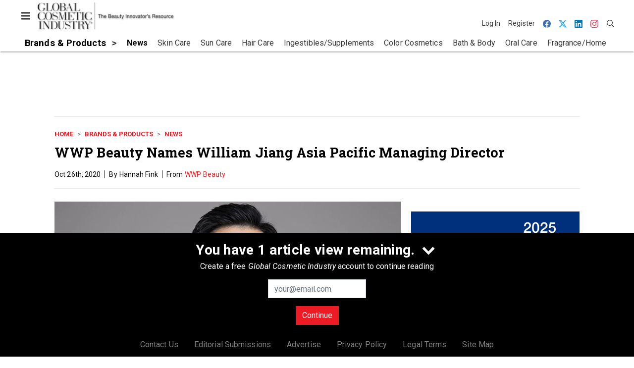

--- FILE ---
content_type: text/html; charset=utf-8
request_url: https://www.google.com/recaptcha/api2/aframe
body_size: 269
content:
<!DOCTYPE HTML><html><head><meta http-equiv="content-type" content="text/html; charset=UTF-8"></head><body><script nonce="1j5P4lg3WjRW6ZhTOtUJ3w">/** Anti-fraud and anti-abuse applications only. See google.com/recaptcha */ try{var clients={'sodar':'https://pagead2.googlesyndication.com/pagead/sodar?'};window.addEventListener("message",function(a){try{if(a.source===window.parent){var b=JSON.parse(a.data);var c=clients[b['id']];if(c){var d=document.createElement('img');d.src=c+b['params']+'&rc='+(localStorage.getItem("rc::a")?sessionStorage.getItem("rc::b"):"");window.document.body.appendChild(d);sessionStorage.setItem("rc::e",parseInt(sessionStorage.getItem("rc::e")||0)+1);localStorage.setItem("rc::h",'1768831061294');}}}catch(b){}});window.parent.postMessage("_grecaptcha_ready", "*");}catch(b){}</script></body></html>